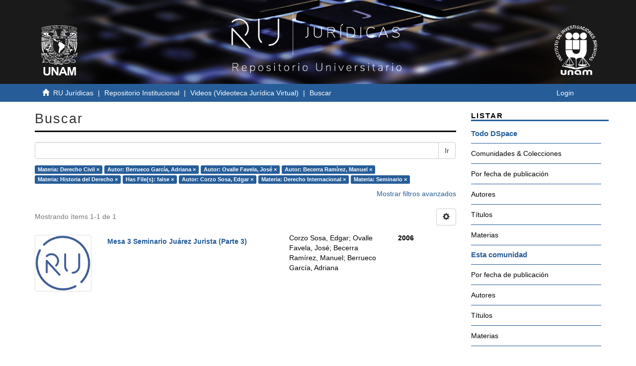

--- FILE ---
content_type: image/svg+xml
request_url: http://ru.juridicas.unam.mx/xmlui/themes/UNAM/images/logos-cuadrado-02.svg
body_size: 8878
content:
<?xml version="1.0" encoding="utf-8"?>
<!-- Generator: Adobe Illustrator 22.1.0, SVG Export Plug-In . SVG Version: 6.00 Build 0)  -->
<svg version="1.1" id="Capa_1" xmlns="http://www.w3.org/2000/svg" xmlns:xlink="http://www.w3.org/1999/xlink" x="0px" y="0px"
	 viewBox="0 0 100 106" style="enable-background:new 0 0 100 106;" xml:space="preserve">
<style type="text/css">
	.st0{fill:#FFFFFF;}
</style>
<path class="st0" d="M78,83.8c0,0-13.2-16.5-13.5-16.8c4.3-3.6,6.3-10.2,6.3-14.9s0-20.5,0-20.5H57.6c0,0,0,18.5,0,20.1
	c0,1.3-1.3,7.9-7.9,7.9c-7.6,0-7.9-7.9-7.9-7.9s-12.5,0-13.5,0c0,6.3,2,12.2,6.3,15.5C34.1,68,20.9,84.2,20.9,84.2L46,90.4h6.6
	L78,83.8z M36.8,68.3L44,80.9h-7.3V68.3z M49,88.8c0,0-3-3-6.9-3.6c-4-0.3-19.5-2-19.5-2L35.5,67l-7.6,13.5c0,0,0.7,3,8.6,3
	c8.3,0,8.6-3,8.6-3s-7.6-13.2-7.9-13.9c5,0,11.6,0,11.6,4.3C49,75.3,49,88.8,49,88.8z M36.1,68.3v12.5h-7.3L36.1,68.3z M63.2,68.3
	l6.9,12.5h-6.9V68.3z M50,88.8c0,0,0-13.9,0-17.2c0-4.3,6.6-4.3,11.6-4.3c-0.3,0.3-7.9,13.9-7.9,13.9s0.3,3,8.6,3s8.9-3,8.9-3
	l-7.6-13.5l12.9,16.2c0,0-15.5,1.7-19.5,2C53,85.8,50,88.8,50,88.8z M62.2,68.3v12.5h-7.3L62.2,68.3z M42.7,50.5h13.2V31.4H42.7
	V50.5z M28.2,50.5h13.2V31.4H28.2V50.5z M34.8,16.5c-4,0-6.9,3-6.9,6.9s3,6.9,6.9,6.9s6.9-3,6.9-6.9S38.4,16.5,34.8,16.5z
	 M42.4,23.5c0,4,3,6.9,6.9,6.9s6.9-3,6.9-6.9s-3-6.9-6.9-6.9C45.4,16.5,42.4,19.5,42.4,23.5z M64.2,16.5c-4,0-6.9,3-6.9,6.9
	s3,6.9,6.9,6.9c4,0,6.9-3,6.9-6.9S67.8,16.5,64.2,16.5z M26.2,98.4c0,0.3-0.3,1-2,1c-1.3,0-2-0.7-2-1c0-0.7,0-6.3,0-6.3h-3.6
	c0,0,0,5.6,0,6.9c0,1.3,2,3,5.9,3s5.6-1.7,5.6-3c0-1.3,0-6.9,0-6.9h-4C26.2,92.1,26.2,98.4,26.2,98.4z M38.1,92.1
	c-4,0-5.6,1.7-5.6,3s0,6.9,0,6.9h3.6c0,0,0-5.9,0-6.3c0-0.3,0.3-1,2-1c1.3,0,2,0.7,2,1c0,0.3,0,6.3,0,6.3h3.6c0,0,0-5.6,0-6.9
	S42.1,92.1,38.1,92.1z M76.1,91.8c-1.7,0-3,0.7-4,1.3c-1-0.7-2.3-1.3-4-1.3c-4,0-5.6,1.7-5.6,3s0,6.9,0,6.9h3.6c0,0,0-5.9,0-6.3
	c0-0.3,0.3-1,2-1c1.3,0,2,0.7,2,1c0,0.7,0,6.3,0,6.3h4c0,0,0-5.6,0-6.3s0.7-1,2-1c1.3,0,2,0.7,2,1c0,0.3,0,6.3,0,6.3h3.6
	c0,0,0-5.6,0-6.9C81.7,93.7,80,91.8,76.1,91.8z M53,91.8c-3,0-6.9,1.3-6.9,5.3c0,4,5,4.6,6.6,4.6c1.7,0,2.3-0.3,2.3-0.3v-2.6
	c0,0-1,0.3-2,0.3c-1,0-3.3-0.7-3.3-2.3c0-1.7,2-2.3,3.3-2.3c1.3,0,3,0.7,3,2s0,5.3,0,5.3h3.6c0,0,0-3.3,0-5.9
	C59.6,93.1,55.9,91.8,53,91.8z M85.6,42.6h2.6v1.7l-2.6,1v1.3l2.6-1.3c0.3,0.7,1,1,1.7,1c0.7,0,1-0.3,1.3-0.7c0.3-0.3,0.3-1,0.3-1.7
	v-2.6l-6.3,0.3L85.6,42.6z M90.9,42.3v1.7c0,0.3,0,0.7-0.3,1c-0.3,0.3-0.3,0.3-0.7,0.3c-0.3,0-0.7,0-0.7-0.3c-0.3-0.3-0.3-0.7-0.3-1
	v-1.3L90.9,42.3z M83.7,24.1c-0.3,0.3-0.3,0.3-0.3,0.7c0,0.3,0,0.7,0,1l0.3,1.3c0,0.3,0,0.7,0,0.7l-0.3,0.3c-0.3,0-0.3,0-0.7,0
	c-0.3,0-0.3-0.3-0.7-0.7c-0.3-0.7-0.3-1.3,0-2l-0.7-1c-0.3,0.3-0.7,1-0.7,1.3c0,0.7,0,1,0.3,1.7s0.7,1,1.3,1.3c0.7,0.3,1,0.3,1.7,0
	c0.3,0,0.7-0.3,1-0.7s0.3-1,0-1.7l-0.3-1c0-0.7,0-1,0.3-1s0.3,0,0.7,0c0.3,0,0.3,0.3,0.7,0.7c0.3,0.7,0.3,1,0,1.3l0.7,1
	c0.3-0.3,0.7-0.7,0.7-1.3c0-0.7,0-1-0.3-1.3c-0.3-0.7-0.7-1-1.3-1.3c-0.7-0.3-1-0.3-1.7,0C84,23.8,83.7,23.8,83.7,24.1z M44,3.3
	l0.7,5.3H46l-0.7-5.3L47,3V2l-4.6,0.3v1L44,3.3z M37.4,6.3c0.3,0.3,0.3,0.3,0.7,0.3s0.7,0,1,0h1.3c0.3,0,0.7,0,0.7,0.3l0.3,0.3
	c0,0.3,0,0.3-0.3,0.7c0,0.7-0.3,0.7-1,1c-1,0.3-1.3,0-1.7-0.7l-1,0.3c0.3,0.7,0.7,1,1.3,1s1,0,1.7,0c0.7-0.3,1.3-0.7,1.7-1
	c0.3-0.3,0.3-1,0.3-1.7c0-0.3-0.3-0.7-0.7-1c-0.3-0.3-0.7-0.3-1.3-0.3h-1c-0.7,0-1-0.3-1-0.7c0-0.3,0-0.3,0-0.7S38.8,4,39.1,4
	c0.7,0,1,0,1.3,0.3l1-0.7c-0.3-0.3-0.7-0.7-1-0.7c-0.3,0-1,0-1.7,0s-1,0.3-1.3,1c-0.3,0.3-0.3,1-0.3,1.7C37.1,6,37.1,6.3,37.4,6.3z
	 M49.3,8.6V2.3H48v6.3H49.3z M80,25.4l0.7-0.7L79,22.5l1.3-1l1.3,1.7l0.7-0.7l-1.3-2l1.3-1l1.7,2.3l1-0.3l-2.3-3.3l-5.3,3.6L80,25.4
	z M70.1,11.2c-0.7,0.7-0.7,1.7-0.7,2.3c0,0.7,0.3,1.3,1,2c0.7,0.3,1.3,0.7,2.3,0.3c0.7-0.3,1.3-0.7,2-1.7c0.7-0.7,0.7-1.7,0.7-2.3
	c0-0.7-0.3-1.3-1-2c-0.7-0.3-1.3-0.7-2.3-0.3C71.4,9.9,70.8,10.6,70.1,11.2z M73.8,10.9c0.3,0.3,0.7,0.7,0.7,1.3
	c0,0.3-0.3,1-0.7,1.7c-0.7,0.7-1,1-1.3,1.3c-0.3,0-0.7,0-1.3-0.3c-0.3-0.3-0.7-0.7-0.7-1c0-0.3,0.3-1,0.7-1.7
	C72.1,10.6,73.1,10.3,73.8,10.9z M67.5,13.6l3.3-5.6l-1-0.7l-3.3,5.6L67.5,13.6z M85.6,36c-0.3,0.3-0.7,0.3-0.7,1c0,0.3,0,0.7,0,1.3
	c0,0.7,0.3,1,0.7,1.3c0.3,0.3,0.7,0.7,1,0.7s0.7,0,1.3,0l4-0.7l-0.3-1.3l-4,0.7c-0.7,0-1,0-1,0s-0.3-0.3-0.3-0.7c0-0.3,0-0.7,0-1
	c0-0.3,0.3-0.3,1-0.7l4-0.7l-0.3-1.3l-4.3,0.7C86.3,35.7,85.6,35.7,85.6,36z M74.1,18.2l3.3-3.3v0.3v0.3l-1.3,4.6l0.7,0.7l4.6-4.6
	l-0.7-0.7l-3.3,3.3c0-0.3,0.3-0.7,0.3-0.7l1-4.3l-1-1l-4.6,4.6L74.1,18.2z M57.6,7.9l2.3,0.7v1.7l1.3,0.3L60.9,4l-1.3-0.3l-3.6,5.6
	l1,0.3L57.6,7.9z M59.9,4.6l0.3,3l-1.7-0.3L59.9,4.6z M52.6,8.9c0.7,0,1.3-0.3,2-0.7l0.3,1h0.7L55.9,6l-2.3-0.3v1h1.3
	c0,0.3-0.3,0.7-0.3,1c-0.3,0.3-0.7,0.3-1,0.3c-1,0-1.3-1-1.3-2.6c0-0.7,0.3-1.3,0.7-1.7c0.3-0.3,0.7-0.3,1.3-0.3
	c0.7,0,1,0.7,1.3,1.3h1c0-0.7-0.3-1-0.7-1.3c-0.3-0.3-1-0.7-1.7-0.7c-1,0-1.7,0-2,0.7c-0.7,0.7-1,1.3-1,2.3s0,1.7,0.3,2.3
	C51.3,8.3,52,8.9,52.6,8.9z M63.5,11.6c0.7,0.3,1.3,0.3,2,0.3c0.7,0,1-0.7,1.3-1.3l-1-0.7c-0.3,0.3-0.3,0.7-0.7,0.7s-0.7,0-1,0
	c-0.3-0.3-0.7-0.3-0.7-1c0-0.3,0-1,0.3-1.7c0.3-0.7,0.7-1.3,1-1.3c0.3-0.3,0.7-0.3,1.3,0c0.7,0.3,1,1,0.7,2h0.7c0.3-0.7,0-1.3,0-2
	c-0.3-0.7-0.7-1-1.3-1.3c-0.7-0.3-1.3-0.3-2,0c-0.7,0.3-1.3,1-1.7,2c-0.3,0.7-0.3,1-0.3,1.7s0,1,0.3,1.3
	C62.5,11.2,62.9,11.6,63.5,11.6z M84.6,33.4c-0.3,0-0.3-0.3-0.3-0.7c0,0,0-0.3-0.3-0.7l-1,0.3c0,0.3,0,0.7,0.3,1
	c0.3,0.7,0.7,1,1,1.3c0.3,0.3,1,0.3,1.7,0l4.3-1.3l-0.3-1.7L85.6,33C85.3,33.4,85,33.4,84.6,33.4z M20.9,21.8l-1-0.7l-1.7,2.6
	L17,22.5l1.3-2l-0.7-0.3l-1.7,2l-1.3-1l1.7-2.6l-0.7-0.3l-2.3,3.3l5.3,3.6L20.9,21.8z M81.7,70.3C81.3,70,81.3,70,81,70
	s-0.7,0-0.7,0c-0.3,0-0.7,0.3-1,0.3l-1,0.7c-0.3,0.3-0.7,0.3-0.7,0.3c-0.3,0-0.3,0-0.3-0.3c-0.3,0-0.3-0.3-0.3-0.7s0-0.7,0.3-1
	c0.7-0.7,1.3-1,1.7-0.7l0.7-1c-0.7-0.3-1-0.3-1.7,0c-0.7,0.3-1,0.7-1.3,1c-0.7,0.7-0.7,1-0.7,1.7c0,0.7,0.3,1,0.7,1.7
	c0.3,0.3,0.7,0.3,1,0.3c0.3,0,1,0,1.3-0.7l1-0.7c0.7-0.3,1-0.3,1.3-0.3c0.3,0,0.3,0.3,0.3,0.7s0,0.7-0.3,0.7c-0.3,0.3-1,0.7-1.3,0.3
	l-0.7,1c0.3,0.3,1,0.3,1.3,0c0.3-0.3,1-0.3,1.3-1c0.3-0.7,0.7-1,0.7-1.7C82.3,71,82,70.6,81.7,70.3z M15,58.1l-0.3-1.3l-5,2
	l-0.7-1.7l-1,0.3l1.7,4.3l0.7-0.3l-0.7-1.7L15,58.1z M21.9,69.7l-4.6,4.3l0.7,0.7l4.6-4.3L21.9,69.7z M37.8,10.3l-0.3-1l-3,1.3
	l-0.7-1.7l2.3-1l-0.3-1l-2.3,1l-0.7-1.7l3-1l-0.3-1l-4,1.7l2.3,5.9L37.8,10.3z M14.3,65.7c0.3-0.3,0.3-0.3,0.3-0.7c0-0.3,0-0.7,0-1
	l-0.3-1.3c0-0.3,0-0.7,0-0.7l0.3-0.3c0.3,0,0.3,0,0.7,0c0.3,0,0.3,0.3,0.7,0.7c0.3,0.7,0.3,1.3,0,2l0.7,1c0.3-0.3,0.7-1,0.7-1.3
	c0-0.7,0-1-0.3-1.7c-0.3-1-1-1.7-1.3-1.7c-0.7-0.3-1-0.3-1.7,0c-0.3,0.3-0.7,0.3-0.7,0.7c-0.3,0.3-0.3,1,0,1.7l0.3,1
	c0,0.7,0,1-0.3,1c-0.3,0-0.3,0-0.7,0s-0.3-0.3-0.7-0.7c-0.3-0.7-0.3-1,0-1.3l-0.7-1c-0.3,0.3-0.7,0.7-0.7,1.3c0,0.7,0,1,0.3,1.3
	c0.3,0.7,0.7,1,1.3,1.3c0.7,0.3,1,0.3,1.7,0C14,66,14.3,66,14.3,65.7z M81,63.1l1,1.3l-1.3,2L79,66l-0.7,1l6.6,1.7l0.7-1.3l-4.3-5.3
	L81,63.1z M84.3,67.3l-2.6-0.7l1-1.7L84.3,67.3z M86.3,59.1c-0.7-0.3-1-0.3-1.7-0.3c-0.7,0-1,0-1.3,0.3c-0.3,0.3-0.7,0.7-1,1
	c-0.3,0.7-0.3,1.3,0,1.7c0.3,0.7,0.7,1,1,1.3l0.7-1c-0.3-0.3-0.7-0.3-0.7-0.7c0-0.3,0-0.7,0-1c0.3-0.3,0.3-0.7,1-0.7
	c0.3,0,1,0,1.7,0.3c0.7,0.3,1.3,0.7,1.3,1c0.3,0.3,0.3,0.7,0,1.3c-0.3,0.7-1,0.7-2,0.7L85,64c0.7,0.3,1.3,0.3,2,0
	c0.7-0.3,1-0.7,1.3-1.3c0.3-0.7,0.3-1.3,0-2C87.9,59.8,87.3,59.4,86.3,59.1z M85.3,48.5l6.3,0.7v-1l-6.3-0.7V48.5z M85,51.8
	c-0.3,1,0,2,0.3,2.3c0.3,0.7,1.3,1,2,1.3c1,0.3,1.7,0,2.3-0.3c0.7-0.3,1-1,1.3-2l0.3-2.3L85,49.5L85,51.8z M86,52.2l0.3-1l4.6,1
	l-0.3,1c0,0.7-0.3,1-1,1c-0.3,0.3-1,0.3-1.7,0c-0.7,0-1.3-0.3-1.7-1C86,53.2,85.6,52.5,86,52.2z M83.7,56.8l5.9,2l0.3-1l-6.3-2V56.8
	z M20.6,68L17,70.6v-0.3V70l2-4.3l-0.7-1l-5.3,4l0.7,0.7l3.6-2.6C17,67,17,67.3,17,67.3l-1.7,4l0.7,1l5.3-4L20.6,68z M16.7,28.7
	c0.3-1,0.7-1.7,0.3-2.6c-0.3-0.7-1-1.3-2-1.7c-0.7-0.7-1.3-0.7-2.3-0.3c-0.7,0-1.3,0.7-1.7,1.3l-1.3,2l5.9,3L16.7,28.7z M11.4,26.8
	l0.7-1c0-0.3,0.3-0.7,1-0.7c0.7,0,1,0,1.7,0.3c0.7,0.3,1,0.7,1,1.3c0,0.7,0,1,0,1.3l-0.3,1L11.4,26.8z M25.6,17.2l-3-3.6h0.3h0.3
	l4.3,1.7l1-0.7l-4-4.6l-0.7,0.3l2.6,3.6c-0.3-0.3-0.7-0.3-0.7-0.3l-4-1.7l-1,1l4,5L25.6,17.2z M23.9,18.8l-4.6-4.6l-0.7,0.7l4.6,4.6
	L23.9,18.8z M31.8,12.9l-1.3-6.6l-1,0.7l1,5l-3.6-3.6l-1,0.7l5,4.6L31.8,12.9z M11.7,47.9c0.3,0,0.7-0.3,0.7-0.7
	c0.3-0.3,0.3-0.7,0.3-1.3c0-0.7,0-1-0.3-1.3c-0.3-0.3-0.3-0.7-0.7-0.7c-0.3,0-0.7-0.3-1.3,0h-4v1h4c0.7,0,1,0,1,0.3
	c0.3,0.3,0.3,0.7,0.3,1c0,0.3,0,0.7-0.3,1c-0.3,0.3-0.7,0.3-1,0.3h-4v1.3h4.3C11,48.2,11.4,48.2,11.7,47.9z M10.1,38
	c1,0.3,1.7,0.3,2.3,0c0.7-0.3,1.3-1,1.3-1.7c0.3-0.7,0-1.7-0.3-2.3s-1.3-1-2-1.3c-1-0.3-1.7-0.3-2.3,0c-0.7,0.3-1.3,1-1.3,1.7
	c-0.3,0.7,0,1.7,0.3,2.3C8.4,37.3,9.1,37.6,10.1,38z M8.4,34.7c0-0.3,0.3-0.7,1-1c0.3,0,1,0,1.7,0c1,0.3,1.3,0.7,1.7,1
	c0.3,0.3,0.3,0.7,0.3,1c0,0.3-0.3,0.7-1,1c-0.7,0.3-1,0-1.7,0C8.7,36.3,8.1,35.7,8.4,34.7z M13.7,53.8l-6.3,1.7l0.3,1l6.3-1.7
	L13.7,53.8z M7.7,52.2l5.6-0.7L13,50.2l-5.3,1l-0.3-1.7h-1l0.7,4.6h1L7.7,52.2z M7.4,40.9l5.3,0.7v-1.3l-5.3-0.7L7.7,38h-1l-0.7,4.6
	h1L7.4,40.9z"/>
</svg>
